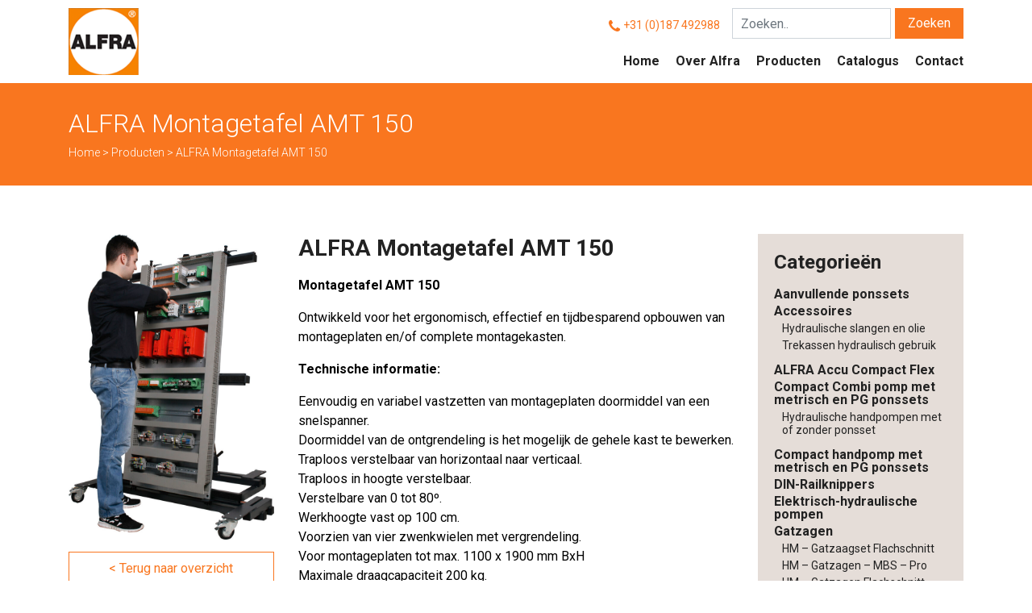

--- FILE ---
content_type: text/html; charset=UTF-8
request_url: https://alfra-nederland.nl/product/montagetafel-amt150-03100/
body_size: 14781
content:
<!DOCTYPE html>
<html lang="nl-NL">

<head>
	<meta charset="UTF-8">
<script type="text/javascript">
/* <![CDATA[ */
var gform;gform||(document.addEventListener("gform_main_scripts_loaded",function(){gform.scriptsLoaded=!0}),document.addEventListener("gform/theme/scripts_loaded",function(){gform.themeScriptsLoaded=!0}),window.addEventListener("DOMContentLoaded",function(){gform.domLoaded=!0}),gform={domLoaded:!1,scriptsLoaded:!1,themeScriptsLoaded:!1,isFormEditor:()=>"function"==typeof InitializeEditor,callIfLoaded:function(o){return!(!gform.domLoaded||!gform.scriptsLoaded||!gform.themeScriptsLoaded&&!gform.isFormEditor()||(gform.isFormEditor()&&console.warn("The use of gform.initializeOnLoaded() is deprecated in the form editor context and will be removed in Gravity Forms 3.1."),o(),0))},initializeOnLoaded:function(o){gform.callIfLoaded(o)||(document.addEventListener("gform_main_scripts_loaded",()=>{gform.scriptsLoaded=!0,gform.callIfLoaded(o)}),document.addEventListener("gform/theme/scripts_loaded",()=>{gform.themeScriptsLoaded=!0,gform.callIfLoaded(o)}),window.addEventListener("DOMContentLoaded",()=>{gform.domLoaded=!0,gform.callIfLoaded(o)}))},hooks:{action:{},filter:{}},addAction:function(o,r,e,t){gform.addHook("action",o,r,e,t)},addFilter:function(o,r,e,t){gform.addHook("filter",o,r,e,t)},doAction:function(o){gform.doHook("action",o,arguments)},applyFilters:function(o){return gform.doHook("filter",o,arguments)},removeAction:function(o,r){gform.removeHook("action",o,r)},removeFilter:function(o,r,e){gform.removeHook("filter",o,r,e)},addHook:function(o,r,e,t,n){null==gform.hooks[o][r]&&(gform.hooks[o][r]=[]);var d=gform.hooks[o][r];null==n&&(n=r+"_"+d.length),gform.hooks[o][r].push({tag:n,callable:e,priority:t=null==t?10:t})},doHook:function(r,o,e){var t;if(e=Array.prototype.slice.call(e,1),null!=gform.hooks[r][o]&&((o=gform.hooks[r][o]).sort(function(o,r){return o.priority-r.priority}),o.forEach(function(o){"function"!=typeof(t=o.callable)&&(t=window[t]),"action"==r?t.apply(null,e):e[0]=t.apply(null,e)})),"filter"==r)return e[0]},removeHook:function(o,r,t,n){var e;null!=gform.hooks[o][r]&&(e=(e=gform.hooks[o][r]).filter(function(o,r,e){return!!(null!=n&&n!=o.tag||null!=t&&t!=o.priority)}),gform.hooks[o][r]=e)}});
/* ]]> */
</script>

	<meta name="viewport" content="width=device-width, initial-scale=1, shrink-to-fit=no">
	<link rel="profile" href="http://gmpg.org/xfn/11">
	<meta name='robots' content='index, follow, max-image-preview:large, max-snippet:-1, max-video-preview:-1' />

	<!-- This site is optimized with the Yoast SEO plugin v26.8 - https://yoast.com/product/yoast-seo-wordpress/ -->
	<title>ALFRA Montagetafel AMT 150 - Alfra Nederland</title>
	<link rel="canonical" href="https://alfra-nederland.nl/product/montagetafel-amt150-03100/" />
	<meta property="og:locale" content="nl_NL" />
	<meta property="og:type" content="article" />
	<meta property="og:title" content="ALFRA Montagetafel AMT 150 - Alfra Nederland" />
	<meta property="og:description" content="Montagetafel AMT 150 Ontwikkeld voor het ergonomisch, effectief en tijdbesparend opbouwen van montageplaten en/of complete montagekasten.… Lees meer &gt;" />
	<meta property="og:url" content="https://alfra-nederland.nl/product/montagetafel-amt150-03100/" />
	<meta property="og:site_name" content="Alfra Nederland" />
	<meta property="article:modified_time" content="2023-01-10T10:01:30+00:00" />
	<meta property="og:image" content="http://alfra-nederland.nl/wp-content/uploads/2021/11/03_100_14-scaled.jpg" />
	<meta property="og:image:width" content="1724" />
	<meta property="og:image:height" content="2560" />
	<meta property="og:image:type" content="image/jpeg" />
	<meta name="twitter:card" content="summary_large_image" />
	<meta name="twitter:label1" content="Geschatte leestijd" />
	<meta name="twitter:data1" content="1 minuut" />
	<script type="application/ld+json" class="yoast-schema-graph">{"@context":"https://schema.org","@graph":[{"@type":"WebPage","@id":"https://alfra-nederland.nl/product/montagetafel-amt150-03100/","url":"https://alfra-nederland.nl/product/montagetafel-amt150-03100/","name":"ALFRA Montagetafel AMT 150 - Alfra Nederland","isPartOf":{"@id":"https://alfra-nederland.nl/#website"},"primaryImageOfPage":{"@id":"https://alfra-nederland.nl/product/montagetafel-amt150-03100/#primaryimage"},"image":{"@id":"https://alfra-nederland.nl/product/montagetafel-amt150-03100/#primaryimage"},"thumbnailUrl":"https://alfra-nederland.nl/wp-content/uploads/2021/11/03_100_14-scaled.jpg","datePublished":"2022-07-08T10:25:43+00:00","dateModified":"2023-01-10T10:01:30+00:00","breadcrumb":{"@id":"https://alfra-nederland.nl/product/montagetafel-amt150-03100/#breadcrumb"},"inLanguage":"nl-NL","potentialAction":[{"@type":"ReadAction","target":["https://alfra-nederland.nl/product/montagetafel-amt150-03100/"]}]},{"@type":"ImageObject","inLanguage":"nl-NL","@id":"https://alfra-nederland.nl/product/montagetafel-amt150-03100/#primaryimage","url":"https://alfra-nederland.nl/wp-content/uploads/2021/11/03_100_14-scaled.jpg","contentUrl":"https://alfra-nederland.nl/wp-content/uploads/2021/11/03_100_14-scaled.jpg","width":1724,"height":2560},{"@type":"BreadcrumbList","@id":"https://alfra-nederland.nl/product/montagetafel-amt150-03100/#breadcrumb","itemListElement":[{"@type":"ListItem","position":1,"name":"Home","item":"https://alfra-nederland.nl/"},{"@type":"ListItem","position":2,"name":"Producten","item":"https://alfra-nederland.nl/product/"},{"@type":"ListItem","position":3,"name":"ALFRA Montagetafel AMT 150"}]},{"@type":"WebSite","@id":"https://alfra-nederland.nl/#website","url":"https://alfra-nederland.nl/","name":"Alfra Nederland","description":"","publisher":{"@id":"https://alfra-nederland.nl/#organization"},"potentialAction":[{"@type":"SearchAction","target":{"@type":"EntryPoint","urlTemplate":"https://alfra-nederland.nl/?s={search_term_string}"},"query-input":{"@type":"PropertyValueSpecification","valueRequired":true,"valueName":"search_term_string"}}],"inLanguage":"nl-NL"},{"@type":"Organization","@id":"https://alfra-nederland.nl/#organization","name":"Alfra Nederland","url":"https://alfra-nederland.nl/","logo":{"@type":"ImageObject","inLanguage":"nl-NL","@id":"https://alfra-nederland.nl/#/schema/logo/image/","url":"http://alfra-nederland.nl/wp-content/uploads/2021/04/logo_alfra.png","contentUrl":"http://alfra-nederland.nl/wp-content/uploads/2021/04/logo_alfra.png","width":87,"height":83,"caption":"Alfra Nederland"},"image":{"@id":"https://alfra-nederland.nl/#/schema/logo/image/"}}]}</script>
	<!-- / Yoast SEO plugin. -->


<link rel="alternate" type="application/rss+xml" title="Alfra Nederland &raquo; feed" href="https://alfra-nederland.nl/feed/" />
<link rel="alternate" type="application/rss+xml" title="Alfra Nederland &raquo; reacties feed" href="https://alfra-nederland.nl/comments/feed/" />
<link rel="alternate" title="oEmbed (JSON)" type="application/json+oembed" href="https://alfra-nederland.nl/wp-json/oembed/1.0/embed?url=https%3A%2F%2Falfra-nederland.nl%2Fproduct%2Fmontagetafel-amt150-03100%2F" />
<link rel="alternate" title="oEmbed (XML)" type="text/xml+oembed" href="https://alfra-nederland.nl/wp-json/oembed/1.0/embed?url=https%3A%2F%2Falfra-nederland.nl%2Fproduct%2Fmontagetafel-amt150-03100%2F&#038;format=xml" />
<style id='wp-img-auto-sizes-contain-inline-css' type='text/css'>
img:is([sizes=auto i],[sizes^="auto," i]){contain-intrinsic-size:3000px 1500px}
/*# sourceURL=wp-img-auto-sizes-contain-inline-css */
</style>
<style id='wp-emoji-styles-inline-css' type='text/css'>

	img.wp-smiley, img.emoji {
		display: inline !important;
		border: none !important;
		box-shadow: none !important;
		height: 1em !important;
		width: 1em !important;
		margin: 0 0.07em !important;
		vertical-align: -0.1em !important;
		background: none !important;
		padding: 0 !important;
	}
/*# sourceURL=wp-emoji-styles-inline-css */
</style>
<style id='wp-block-library-inline-css' type='text/css'>
:root{--wp-block-synced-color:#7a00df;--wp-block-synced-color--rgb:122,0,223;--wp-bound-block-color:var(--wp-block-synced-color);--wp-editor-canvas-background:#ddd;--wp-admin-theme-color:#007cba;--wp-admin-theme-color--rgb:0,124,186;--wp-admin-theme-color-darker-10:#006ba1;--wp-admin-theme-color-darker-10--rgb:0,107,160.5;--wp-admin-theme-color-darker-20:#005a87;--wp-admin-theme-color-darker-20--rgb:0,90,135;--wp-admin-border-width-focus:2px}@media (min-resolution:192dpi){:root{--wp-admin-border-width-focus:1.5px}}.wp-element-button{cursor:pointer}:root .has-very-light-gray-background-color{background-color:#eee}:root .has-very-dark-gray-background-color{background-color:#313131}:root .has-very-light-gray-color{color:#eee}:root .has-very-dark-gray-color{color:#313131}:root .has-vivid-green-cyan-to-vivid-cyan-blue-gradient-background{background:linear-gradient(135deg,#00d084,#0693e3)}:root .has-purple-crush-gradient-background{background:linear-gradient(135deg,#34e2e4,#4721fb 50%,#ab1dfe)}:root .has-hazy-dawn-gradient-background{background:linear-gradient(135deg,#faaca8,#dad0ec)}:root .has-subdued-olive-gradient-background{background:linear-gradient(135deg,#fafae1,#67a671)}:root .has-atomic-cream-gradient-background{background:linear-gradient(135deg,#fdd79a,#004a59)}:root .has-nightshade-gradient-background{background:linear-gradient(135deg,#330968,#31cdcf)}:root .has-midnight-gradient-background{background:linear-gradient(135deg,#020381,#2874fc)}:root{--wp--preset--font-size--normal:16px;--wp--preset--font-size--huge:42px}.has-regular-font-size{font-size:1em}.has-larger-font-size{font-size:2.625em}.has-normal-font-size{font-size:var(--wp--preset--font-size--normal)}.has-huge-font-size{font-size:var(--wp--preset--font-size--huge)}.has-text-align-center{text-align:center}.has-text-align-left{text-align:left}.has-text-align-right{text-align:right}.has-fit-text{white-space:nowrap!important}#end-resizable-editor-section{display:none}.aligncenter{clear:both}.items-justified-left{justify-content:flex-start}.items-justified-center{justify-content:center}.items-justified-right{justify-content:flex-end}.items-justified-space-between{justify-content:space-between}.screen-reader-text{border:0;clip-path:inset(50%);height:1px;margin:-1px;overflow:hidden;padding:0;position:absolute;width:1px;word-wrap:normal!important}.screen-reader-text:focus{background-color:#ddd;clip-path:none;color:#444;display:block;font-size:1em;height:auto;left:5px;line-height:normal;padding:15px 23px 14px;text-decoration:none;top:5px;width:auto;z-index:100000}html :where(.has-border-color){border-style:solid}html :where([style*=border-top-color]){border-top-style:solid}html :where([style*=border-right-color]){border-right-style:solid}html :where([style*=border-bottom-color]){border-bottom-style:solid}html :where([style*=border-left-color]){border-left-style:solid}html :where([style*=border-width]){border-style:solid}html :where([style*=border-top-width]){border-top-style:solid}html :where([style*=border-right-width]){border-right-style:solid}html :where([style*=border-bottom-width]){border-bottom-style:solid}html :where([style*=border-left-width]){border-left-style:solid}html :where(img[class*=wp-image-]){height:auto;max-width:100%}:where(figure){margin:0 0 1em}html :where(.is-position-sticky){--wp-admin--admin-bar--position-offset:var(--wp-admin--admin-bar--height,0px)}@media screen and (max-width:600px){html :where(.is-position-sticky){--wp-admin--admin-bar--position-offset:0px}}

/*# sourceURL=wp-block-library-inline-css */
</style><style id='global-styles-inline-css' type='text/css'>
:root{--wp--preset--aspect-ratio--square: 1;--wp--preset--aspect-ratio--4-3: 4/3;--wp--preset--aspect-ratio--3-4: 3/4;--wp--preset--aspect-ratio--3-2: 3/2;--wp--preset--aspect-ratio--2-3: 2/3;--wp--preset--aspect-ratio--16-9: 16/9;--wp--preset--aspect-ratio--9-16: 9/16;--wp--preset--color--black: #000000;--wp--preset--color--cyan-bluish-gray: #abb8c3;--wp--preset--color--white: #ffffff;--wp--preset--color--pale-pink: #f78da7;--wp--preset--color--vivid-red: #cf2e2e;--wp--preset--color--luminous-vivid-orange: #ff6900;--wp--preset--color--luminous-vivid-amber: #fcb900;--wp--preset--color--light-green-cyan: #7bdcb5;--wp--preset--color--vivid-green-cyan: #00d084;--wp--preset--color--pale-cyan-blue: #8ed1fc;--wp--preset--color--vivid-cyan-blue: #0693e3;--wp--preset--color--vivid-purple: #9b51e0;--wp--preset--color--color-palet-1: #F9761F;--wp--preset--color--color-palet-2: #222222;--wp--preset--color--color-palet-3: #000000;--wp--preset--color--color-palet-4: #ffffff;--wp--preset--color--color-palet-5: #e5ddd8;--wp--preset--gradient--vivid-cyan-blue-to-vivid-purple: linear-gradient(135deg,rgb(6,147,227) 0%,rgb(155,81,224) 100%);--wp--preset--gradient--light-green-cyan-to-vivid-green-cyan: linear-gradient(135deg,rgb(122,220,180) 0%,rgb(0,208,130) 100%);--wp--preset--gradient--luminous-vivid-amber-to-luminous-vivid-orange: linear-gradient(135deg,rgb(252,185,0) 0%,rgb(255,105,0) 100%);--wp--preset--gradient--luminous-vivid-orange-to-vivid-red: linear-gradient(135deg,rgb(255,105,0) 0%,rgb(207,46,46) 100%);--wp--preset--gradient--very-light-gray-to-cyan-bluish-gray: linear-gradient(135deg,rgb(238,238,238) 0%,rgb(169,184,195) 100%);--wp--preset--gradient--cool-to-warm-spectrum: linear-gradient(135deg,rgb(74,234,220) 0%,rgb(151,120,209) 20%,rgb(207,42,186) 40%,rgb(238,44,130) 60%,rgb(251,105,98) 80%,rgb(254,248,76) 100%);--wp--preset--gradient--blush-light-purple: linear-gradient(135deg,rgb(255,206,236) 0%,rgb(152,150,240) 100%);--wp--preset--gradient--blush-bordeaux: linear-gradient(135deg,rgb(254,205,165) 0%,rgb(254,45,45) 50%,rgb(107,0,62) 100%);--wp--preset--gradient--luminous-dusk: linear-gradient(135deg,rgb(255,203,112) 0%,rgb(199,81,192) 50%,rgb(65,88,208) 100%);--wp--preset--gradient--pale-ocean: linear-gradient(135deg,rgb(255,245,203) 0%,rgb(182,227,212) 50%,rgb(51,167,181) 100%);--wp--preset--gradient--electric-grass: linear-gradient(135deg,rgb(202,248,128) 0%,rgb(113,206,126) 100%);--wp--preset--gradient--midnight: linear-gradient(135deg,rgb(2,3,129) 0%,rgb(40,116,252) 100%);--wp--preset--font-size--small: 13px;--wp--preset--font-size--medium: 20px;--wp--preset--font-size--large: 36px;--wp--preset--font-size--x-large: 42px;--wp--preset--spacing--20: 0.44rem;--wp--preset--spacing--30: 0.67rem;--wp--preset--spacing--40: 1rem;--wp--preset--spacing--50: 1.5rem;--wp--preset--spacing--60: 2.25rem;--wp--preset--spacing--70: 3.38rem;--wp--preset--spacing--80: 5.06rem;--wp--preset--shadow--natural: 6px 6px 9px rgba(0, 0, 0, 0.2);--wp--preset--shadow--deep: 12px 12px 50px rgba(0, 0, 0, 0.4);--wp--preset--shadow--sharp: 6px 6px 0px rgba(0, 0, 0, 0.2);--wp--preset--shadow--outlined: 6px 6px 0px -3px rgb(255, 255, 255), 6px 6px rgb(0, 0, 0);--wp--preset--shadow--crisp: 6px 6px 0px rgb(0, 0, 0);}:where(.is-layout-flex){gap: 0.5em;}:where(.is-layout-grid){gap: 0.5em;}body .is-layout-flex{display: flex;}.is-layout-flex{flex-wrap: wrap;align-items: center;}.is-layout-flex > :is(*, div){margin: 0;}body .is-layout-grid{display: grid;}.is-layout-grid > :is(*, div){margin: 0;}:where(.wp-block-columns.is-layout-flex){gap: 2em;}:where(.wp-block-columns.is-layout-grid){gap: 2em;}:where(.wp-block-post-template.is-layout-flex){gap: 1.25em;}:where(.wp-block-post-template.is-layout-grid){gap: 1.25em;}.has-black-color{color: var(--wp--preset--color--black) !important;}.has-cyan-bluish-gray-color{color: var(--wp--preset--color--cyan-bluish-gray) !important;}.has-white-color{color: var(--wp--preset--color--white) !important;}.has-pale-pink-color{color: var(--wp--preset--color--pale-pink) !important;}.has-vivid-red-color{color: var(--wp--preset--color--vivid-red) !important;}.has-luminous-vivid-orange-color{color: var(--wp--preset--color--luminous-vivid-orange) !important;}.has-luminous-vivid-amber-color{color: var(--wp--preset--color--luminous-vivid-amber) !important;}.has-light-green-cyan-color{color: var(--wp--preset--color--light-green-cyan) !important;}.has-vivid-green-cyan-color{color: var(--wp--preset--color--vivid-green-cyan) !important;}.has-pale-cyan-blue-color{color: var(--wp--preset--color--pale-cyan-blue) !important;}.has-vivid-cyan-blue-color{color: var(--wp--preset--color--vivid-cyan-blue) !important;}.has-vivid-purple-color{color: var(--wp--preset--color--vivid-purple) !important;}.has-black-background-color{background-color: var(--wp--preset--color--black) !important;}.has-cyan-bluish-gray-background-color{background-color: var(--wp--preset--color--cyan-bluish-gray) !important;}.has-white-background-color{background-color: var(--wp--preset--color--white) !important;}.has-pale-pink-background-color{background-color: var(--wp--preset--color--pale-pink) !important;}.has-vivid-red-background-color{background-color: var(--wp--preset--color--vivid-red) !important;}.has-luminous-vivid-orange-background-color{background-color: var(--wp--preset--color--luminous-vivid-orange) !important;}.has-luminous-vivid-amber-background-color{background-color: var(--wp--preset--color--luminous-vivid-amber) !important;}.has-light-green-cyan-background-color{background-color: var(--wp--preset--color--light-green-cyan) !important;}.has-vivid-green-cyan-background-color{background-color: var(--wp--preset--color--vivid-green-cyan) !important;}.has-pale-cyan-blue-background-color{background-color: var(--wp--preset--color--pale-cyan-blue) !important;}.has-vivid-cyan-blue-background-color{background-color: var(--wp--preset--color--vivid-cyan-blue) !important;}.has-vivid-purple-background-color{background-color: var(--wp--preset--color--vivid-purple) !important;}.has-black-border-color{border-color: var(--wp--preset--color--black) !important;}.has-cyan-bluish-gray-border-color{border-color: var(--wp--preset--color--cyan-bluish-gray) !important;}.has-white-border-color{border-color: var(--wp--preset--color--white) !important;}.has-pale-pink-border-color{border-color: var(--wp--preset--color--pale-pink) !important;}.has-vivid-red-border-color{border-color: var(--wp--preset--color--vivid-red) !important;}.has-luminous-vivid-orange-border-color{border-color: var(--wp--preset--color--luminous-vivid-orange) !important;}.has-luminous-vivid-amber-border-color{border-color: var(--wp--preset--color--luminous-vivid-amber) !important;}.has-light-green-cyan-border-color{border-color: var(--wp--preset--color--light-green-cyan) !important;}.has-vivid-green-cyan-border-color{border-color: var(--wp--preset--color--vivid-green-cyan) !important;}.has-pale-cyan-blue-border-color{border-color: var(--wp--preset--color--pale-cyan-blue) !important;}.has-vivid-cyan-blue-border-color{border-color: var(--wp--preset--color--vivid-cyan-blue) !important;}.has-vivid-purple-border-color{border-color: var(--wp--preset--color--vivid-purple) !important;}.has-vivid-cyan-blue-to-vivid-purple-gradient-background{background: var(--wp--preset--gradient--vivid-cyan-blue-to-vivid-purple) !important;}.has-light-green-cyan-to-vivid-green-cyan-gradient-background{background: var(--wp--preset--gradient--light-green-cyan-to-vivid-green-cyan) !important;}.has-luminous-vivid-amber-to-luminous-vivid-orange-gradient-background{background: var(--wp--preset--gradient--luminous-vivid-amber-to-luminous-vivid-orange) !important;}.has-luminous-vivid-orange-to-vivid-red-gradient-background{background: var(--wp--preset--gradient--luminous-vivid-orange-to-vivid-red) !important;}.has-very-light-gray-to-cyan-bluish-gray-gradient-background{background: var(--wp--preset--gradient--very-light-gray-to-cyan-bluish-gray) !important;}.has-cool-to-warm-spectrum-gradient-background{background: var(--wp--preset--gradient--cool-to-warm-spectrum) !important;}.has-blush-light-purple-gradient-background{background: var(--wp--preset--gradient--blush-light-purple) !important;}.has-blush-bordeaux-gradient-background{background: var(--wp--preset--gradient--blush-bordeaux) !important;}.has-luminous-dusk-gradient-background{background: var(--wp--preset--gradient--luminous-dusk) !important;}.has-pale-ocean-gradient-background{background: var(--wp--preset--gradient--pale-ocean) !important;}.has-electric-grass-gradient-background{background: var(--wp--preset--gradient--electric-grass) !important;}.has-midnight-gradient-background{background: var(--wp--preset--gradient--midnight) !important;}.has-small-font-size{font-size: var(--wp--preset--font-size--small) !important;}.has-medium-font-size{font-size: var(--wp--preset--font-size--medium) !important;}.has-large-font-size{font-size: var(--wp--preset--font-size--large) !important;}.has-x-large-font-size{font-size: var(--wp--preset--font-size--x-large) !important;}
/*# sourceURL=global-styles-inline-css */
</style>

<style id='classic-theme-styles-inline-css' type='text/css'>
/*! This file is auto-generated */
.wp-block-button__link{color:#fff;background-color:#32373c;border-radius:9999px;box-shadow:none;text-decoration:none;padding:calc(.667em + 2px) calc(1.333em + 2px);font-size:1.125em}.wp-block-file__button{background:#32373c;color:#fff;text-decoration:none}
/*# sourceURL=/wp-includes/css/classic-themes.min.css */
</style>
<link rel='stylesheet' id='tablepress-default-css' href='https://alfra-nederland.nl/wp-content/plugins/tablepress/css/build/default.css?ver=3.2.6' type='text/css' media='all' />
<link rel='stylesheet' id='tablepress-responsive-tables-css' href='https://alfra-nederland.nl/wp-content/plugins/tablepress-responsive-tables/css/tablepress-responsive.min.css?ver=1.8' type='text/css' media='all' />
<link rel='stylesheet' id='understrap-styles-css' href='https://alfra-nederland.nl/wp-content/themes/alfra/css/theme.min.css?ver=.1677670087' type='text/css' media='all' />
<script type="text/javascript" src="https://alfra-nederland.nl/wp-includes/js/jquery/jquery.min.js?ver=3.7.1" id="jquery-core-js"></script>
<script type="text/javascript" src="https://alfra-nederland.nl/wp-includes/js/jquery/jquery-migrate.min.js?ver=3.4.1" id="jquery-migrate-js"></script>
<link rel="https://api.w.org/" href="https://alfra-nederland.nl/wp-json/" /><link rel="EditURI" type="application/rsd+xml" title="RSD" href="https://alfra-nederland.nl/xmlrpc.php?rsd" />
<meta name="generator" content="WordPress 6.9" />
<link rel='shortlink' href='https://alfra-nederland.nl/?p=1302' />
<meta name="mobile-web-app-capable" content="yes">
<meta name="apple-mobile-web-app-capable" content="yes">
<meta name="apple-mobile-web-app-title" content="Alfra Nederland - ">
<link rel="icon" href="https://alfra-nederland.nl/wp-content/uploads/2021/04/cropped-logo_alfra-32x32.png" sizes="32x32" />
<link rel="icon" href="https://alfra-nederland.nl/wp-content/uploads/2021/04/cropped-logo_alfra-192x192.png" sizes="192x192" />
<link rel="apple-touch-icon" href="https://alfra-nederland.nl/wp-content/uploads/2021/04/cropped-logo_alfra-180x180.png" />
<meta name="msapplication-TileImage" content="https://alfra-nederland.nl/wp-content/uploads/2021/04/cropped-logo_alfra-270x270.png" />
<link rel='stylesheet' id='gform_basic-css' href='https://alfra-nederland.nl/wp-content/plugins/gravityforms/assets/css/dist/basic.min.css?ver=2.9.26' type='text/css' media='all' />
<link rel='stylesheet' id='gform_theme_components-css' href='https://alfra-nederland.nl/wp-content/plugins/gravityforms/assets/css/dist/theme-components.min.css?ver=2.9.26' type='text/css' media='all' />
<link rel='stylesheet' id='gform_theme-css' href='https://alfra-nederland.nl/wp-content/plugins/gravityforms/assets/css/dist/theme.min.css?ver=2.9.26' type='text/css' media='all' />
</head>

<body class="wp-singular product-template-default single single-product postid-1302 wp-embed-responsive wp-theme-alfra" itemscope itemtype="http://schema.org/WebSite">
		<div class="site" id="page">

		<div id="wrapper-navbar">
			<div class="container">
				<nav id="main-nav" class="navbar navbar-expand-lg navbar-light">

					<a href="https://alfra-nederland.nl/" class="navbar-brand logo" rel="home">
						<img src="https://alfra-nederland.nl/wp-content/themes/alfra/images/logo.png" class="img-fluid" alt="Alfra Nederland">
					</a>

					<div class="header-right">
						<div class="top-bar d-none d-lg-block">
															<div class="top-bar-content">
									<div id="search-3" class="top-bar-widget widget_search"><form role="search" method="get" class="search-form form-inline " action="https://alfra-nederland.nl/">
  <input type="search" id="s" class="form-control search-field" value="" name="s" placeholder="Zoeken.." />
  <input type="submit" class="btn search-submit" value="Zoeken" />
</form></div><div id="custom_html-3" class="widget_text top-bar-widget widget_custom_html"><div class="textwidget custom-html-widget"><a href="tel:+31187492988"><i class="fa fa-phone"></i>+31 (0)187 492988</a></div></div>								</div>
													</div>
						<div class="navbar-wrapper">
							<button class="navbar-toggler" type="button" data-toggle="collapse" data-target="#mobileNav" aria-controls="navbarNavDropdown" aria-expanded="false" aria-label="Toggle navigation">
								<i class="fa fa-bars" aria-hidden="true"></i>
							</button>

							<!-- The WordPress Menu goes here -->
							<div class="collapse navbar-collapse"><ul id="main-menu" class="navbar-nav ml-auto d-none d-md-block"><li itemscope="itemscope" itemtype="https://www.schema.org/SiteNavigationElement" id="menu-item-42" class="menu-item menu-item-type-post_type menu-item-object-page menu-item-home menu-item-42 nav-item"><a title="Home" href="https://alfra-nederland.nl/" class="nav-link">Home</a></li>
<li itemscope="itemscope" itemtype="https://www.schema.org/SiteNavigationElement" id="menu-item-49" class="menu-item menu-item-type-post_type menu-item-object-page menu-item-49 nav-item"><a title="Over Alfra" href="https://alfra-nederland.nl/over-alfra/" class="nav-link">Over Alfra</a></li>
<li itemscope="itemscope" itemtype="https://www.schema.org/SiteNavigationElement" id="menu-item-84" class="menu-item menu-item-type-post_type_archive menu-item-object-product menu-item-84 nav-item"><a title="Producten" href="https://alfra-nederland.nl/product/" class="nav-link">Producten</a></li>
<li itemscope="itemscope" itemtype="https://www.schema.org/SiteNavigationElement" id="menu-item-185" class="menu-item menu-item-type-post_type menu-item-object-page menu-item-185 nav-item"><a title="Catalogus" href="https://alfra-nederland.nl/catalogus/" class="nav-link">Catalogus</a></li>
<li itemscope="itemscope" itemtype="https://www.schema.org/SiteNavigationElement" id="menu-item-173" class="menu-item menu-item-type-post_type menu-item-object-page menu-item-173 nav-item"><a title="Contact" href="https://alfra-nederland.nl/contact/" class="nav-link">Contact</a></li>
</ul></div>						</div>


					</div>
					<div id="mobileNav" class="mobile-nav-wrapper collapse navbar-collapse">
						<div class="menu-hoofdmenu-container"><ul id="mobile-menu" class="navbar-nav ml-auto d-block d-lg-none"><li itemscope="itemscope" itemtype="https://www.schema.org/SiteNavigationElement" class="menu-item menu-item-type-post_type menu-item-object-page menu-item-home menu-item-42 nav-item"><a title="Home" href="https://alfra-nederland.nl/" class="nav-link">Home</a></li>
<li itemscope="itemscope" itemtype="https://www.schema.org/SiteNavigationElement" class="menu-item menu-item-type-post_type menu-item-object-page menu-item-49 nav-item"><a title="Over Alfra" href="https://alfra-nederland.nl/over-alfra/" class="nav-link">Over Alfra</a></li>
<li itemscope="itemscope" itemtype="https://www.schema.org/SiteNavigationElement" class="menu-item menu-item-type-post_type_archive menu-item-object-product menu-item-84 nav-item"><a title="Producten" href="https://alfra-nederland.nl/product/" class="nav-link">Producten</a></li>
<li itemscope="itemscope" itemtype="https://www.schema.org/SiteNavigationElement" class="menu-item menu-item-type-post_type menu-item-object-page menu-item-185 nav-item"><a title="Catalogus" href="https://alfra-nederland.nl/catalogus/" class="nav-link">Catalogus</a></li>
<li itemscope="itemscope" itemtype="https://www.schema.org/SiteNavigationElement" class="menu-item menu-item-type-post_type menu-item-object-page menu-item-173 nav-item"><a title="Contact" href="https://alfra-nederland.nl/contact/" class="nav-link">Contact</a></li>
</ul></div>													<div class="mobile-widgets d-block d-lg-none">
								<div id="search-3" class="top-bar-widget widget_search"><form role="search" method="get" class="search-form form-inline " action="https://alfra-nederland.nl/">
  <input type="search" id="s" class="form-control search-field" value="" name="s" placeholder="Zoeken.." />
  <input type="submit" class="btn search-submit" value="Zoeken" />
</form></div><div id="custom_html-3" class="widget_text top-bar-widget widget_custom_html"><div class="textwidget custom-html-widget"><a href="tel:+31187492988"><i class="fa fa-phone"></i>+31 (0)187 492988</a></div></div>							</div>
											</div>
				</nav>
			</div>
			<div class="arrow-down"></div>
		</div>
<div class="single-wrapper wrapper" id="page-wrapper">
	<div id="content">

		
<header class="entry-header">
  <div class="container">
    <div class="header-content">
      <h1 class="entry-title">ALFRA Montagetafel AMT 150</h1>
              <div class="breadcrumbs">
          <p id="breadcrumbs"><span><span><a href="https://alfra-nederland.nl/">Home</a></span> &gt; <span><a href="https://alfra-nederland.nl/product/">Producten</a></span> &gt; <span class="breadcrumb_last" aria-current="page">ALFRA Montagetafel AMT 150</span></span></p>        </div>
          </div>
  </div>
</header>
		<main class="site-main" id="main">

			
				<div class="container">
					<div class="row">
						<div class="col-xl-9 col-lg-8">

							<div class="product-detail">
								<div class="row">
									<div class="col-lg-4 order-2 order-lg-1">
										<div class="image">
											<img width="640" height="951" src="https://alfra-nederland.nl/wp-content/uploads/2021/11/03_100_14-689x1024.jpg" class="attachment-large size-large wp-post-image" alt="" decoding="async" fetchpriority="high" srcset="https://alfra-nederland.nl/wp-content/uploads/2021/11/03_100_14-689x1024.jpg 689w, https://alfra-nederland.nl/wp-content/uploads/2021/11/03_100_14-202x300.jpg 202w, https://alfra-nederland.nl/wp-content/uploads/2021/11/03_100_14-768x1141.jpg 768w, https://alfra-nederland.nl/wp-content/uploads/2021/11/03_100_14-1034x1536.jpg 1034w, https://alfra-nederland.nl/wp-content/uploads/2021/11/03_100_14-1379x2048.jpg 1379w, https://alfra-nederland.nl/wp-content/uploads/2021/11/03_100_14-scaled.jpg 1724w" sizes="(max-width: 640px) 100vw, 640px" />										</div>
										<div class="back-to-overview">
											<a href="https://alfra-nederland.nl/product/" class="btn btn-outline">< Terug naar overzicht</a>
										</div>
									</div>
									<div class="col-lg-8  order-1 order-lg-2">
										<h3 class="product-title">ALFRA Montagetafel AMT 150</h3>

										<div class="content">
											<p><strong>Montagetafel AMT 150</strong></p>
<p>Ontwikkeld voor het ergonomisch, effectief en tijdbesparend opbouwen van montageplaten en/of complete montagekasten.</p>
<p><strong>Technische informatie:</strong></p>
<p>Eenvoudig en variabel vastzetten van montageplaten doormiddel van een snelspanner.<br />
Doormiddel van de ontgrendeling is het mogelijk de gehele kast te bewerken.<br />
Traploos verstelbaar van horizontaal naar verticaal.<br />
Traploos in hoogte verstelbaar.<br />
Verstelbare van 0 tot 80º.<br />
Werkhoogte vast op 100 cm.<br />
Voorzien van vier zwenkwielen met vergrendeling.<br />
Voor montageplaten tot max. 1100 x 1900 mm BxH<br />
Maximale draagcapaciteit 200 kg.<br />
Benodigde ruimte 1.400 x 1.200 mm<br />
Gewicht 83 kg.</p>
<p><strong>Leveringsomvang : montagetafel  AMT 150</strong><br />
<strong>                                   2 x spanbeugel</strong><br />
<strong>                                   2 x spanbeugel snelsluiting</strong><br />
<strong>                                   adapter voor accu boormachine</strong></p>
<p><strong> </strong></p>
<p>&nbsp;</p>
<p><strong> </strong></p>
<p><strong> </strong></p>
										</div>
										<table class="details table">
																							<tr class="detail">
													<th class="title">Artikelnummer</th>
													<td class="value">03100</td>
												</tr>
																																											</table>
																					<div class="docs">
												<h5>Documenten</h5>
												<ul class="doc-list">
																																									<li><a href="https://alfra-nederland.nl/wp-content/uploads/2022/07/Pagina-53-en-54-Montagetafel-AMT-150.pdf" target="_blank">Pagina 53 en 54 Montagetafel AMT 150</a></li>
																									</ul>
											</div>
										
									</div>
								</div>
							</div>
							<div class="product-form">
																
                <div class='gf_browser_gecko gform_wrapper gravity-theme gform-theme--no-framework' data-form-theme='gravity-theme' data-form-index='0' id='gform_wrapper_3' ><div id='gf_3' class='gform_anchor' tabindex='-1'></div>
                        <div class='gform_heading'>
                            <h2 class="gform_title">Offerte aanvragen</h2>
                            <p class='gform_description'>Interesse in dit product? Vul het formulier in en we nemen z.s.m. contact met u op.</p>
							<p class='gform_required_legend'>&quot;<span class="gfield_required gfield_required_asterisk">*</span>&quot; geeft vereiste velden aan</p>
                        </div><form method='post' enctype='multipart/form-data' target='gform_ajax_frame_3' id='gform_3'  action='/product/montagetafel-amt150-03100/#gf_3' data-formid='3' novalidate>
                        <div class='gform-body gform_body'><div id='gform_fields_3' class='gform_fields top_label form_sublabel_below description_below validation_below'><div id="field_3_8" class="gfield gfield--type-honeypot gform_validation_container field_sublabel_below gfield--has-description field_description_below field_validation_below gfield_visibility_visible"  ><label class='gfield_label gform-field-label' for='input_3_8'>LinkedIn</label><div class='ginput_container'><input name='input_8' id='input_3_8' type='text' value='' autocomplete='new-password'/></div><div class='gfield_description' id='gfield_description_3_8'>Dit veld is bedoeld voor validatiedoeleinden en moet niet worden gewijzigd.</div></div><div id="field_3_6" class="gfield gfield--type-text gfield--width-full field_sublabel_below gfield--no-description field_description_below field_validation_below gfield_visibility_hidden"  ><div class="admin-hidden-markup"><i class="gform-icon gform-icon--hidden" aria-hidden="true" title="Dit veld is verborgen bij het bekijken van het formulier"></i><span>Dit veld is verborgen bij het bekijken van het formulier</span></div><label class='gfield_label gform-field-label' for='input_3_6'>Product</label><div class='ginput_container ginput_container_text'><input name='input_6' id='input_3_6' type='text' value='ALFRA Montagetafel AMT 150' class='large'      aria-invalid="false"   /></div></div><div id="field_3_7" class="gfield gfield--type-text gfield--width-full field_sublabel_below gfield--no-description field_description_below field_validation_below gfield_visibility_hidden"  ><div class="admin-hidden-markup"><i class="gform-icon gform-icon--hidden" aria-hidden="true" title="Dit veld is verborgen bij het bekijken van het formulier"></i><span>Dit veld is verborgen bij het bekijken van het formulier</span></div><label class='gfield_label gform-field-label' for='input_3_7'>Product url</label><div class='ginput_container ginput_container_text'><input name='input_7' id='input_3_7' type='text' value='https://alfra-nederland.nl/product/montagetafel-amt150-03100/' class='large'      aria-invalid="false"   /></div></div><div id="field_3_1" class="gfield gfield--type-text gfield_contains_required field_sublabel_below gfield--no-description field_description_below field_validation_below gfield_visibility_visible"  ><label class='gfield_label gform-field-label' for='input_3_1'>Naam<span class="gfield_required"><span class="gfield_required gfield_required_asterisk">*</span></span></label><div class='ginput_container ginput_container_text'><input name='input_1' id='input_3_1' type='text' value='' class='large'     aria-required="true" aria-invalid="false"   /></div></div><div id="field_3_2" class="gfield gfield--type-email gfield--width-full gfield_contains_required field_sublabel_below gfield--no-description field_description_below field_validation_below gfield_visibility_visible"  ><label class='gfield_label gform-field-label' for='input_3_2'>Email<span class="gfield_required"><span class="gfield_required gfield_required_asterisk">*</span></span></label><div class='ginput_container ginput_container_email'>
                            <input name='input_2' id='input_3_2' type='email' value='' class='large'    aria-required="true" aria-invalid="false"  />
                        </div></div><div id="field_3_3" class="gfield gfield--type-text gfield--width-full field_sublabel_below gfield--no-description field_description_below field_validation_below gfield_visibility_visible"  ><label class='gfield_label gform-field-label' for='input_3_3'>Telefoonnummer</label><div class='ginput_container ginput_container_text'><input name='input_3' id='input_3_3' type='text' value='' class='large'      aria-invalid="false"   /></div></div><div id="field_3_5" class="gfield gfield--type-textarea gfield--width-full field_sublabel_below gfield--no-description field_description_below field_validation_below gfield_visibility_visible"  ><label class='gfield_label gform-field-label' for='input_3_5'>Opmerking of vraag</label><div class='ginput_container ginput_container_textarea'><textarea name='input_5' id='input_3_5' class='textarea large'      aria-invalid="false"   rows='10' cols='50'></textarea></div></div></div></div>
        <div class='gform-footer gform_footer top_label'> <input type='submit' id='gform_submit_button_3' class='gform_button button' onclick='gform.submission.handleButtonClick(this);' data-submission-type='submit' value='Verzend'  /> <input type='hidden' name='gform_ajax' value='form_id=3&amp;title=1&amp;description=1&amp;tabindex=0&amp;theme=gravity-theme&amp;hash=a3b46537fcd8dfcbc5b7373630f7c25c' />
            <input type='hidden' class='gform_hidden' name='gform_submission_method' data-js='gform_submission_method_3' value='iframe' />
            <input type='hidden' class='gform_hidden' name='gform_theme' data-js='gform_theme_3' id='gform_theme_3' value='gravity-theme' />
            <input type='hidden' class='gform_hidden' name='gform_style_settings' data-js='gform_style_settings_3' id='gform_style_settings_3' value='' />
            <input type='hidden' class='gform_hidden' name='is_submit_3' value='1' />
            <input type='hidden' class='gform_hidden' name='gform_submit' value='3' />
            
            <input type='hidden' class='gform_hidden' name='gform_currency' data-currency='EUR' value='Q1w/yzxTa24EggNa8PD/laWq0afC7ZI46KYXppVP1W+c5ez8qtu97ptaJOseg3scLj6cXYzfP3aQJW2btU+Z38BY2naXfXjUgiTMmc/LCCeLw8U=' />
            <input type='hidden' class='gform_hidden' name='gform_unique_id' value='' />
            <input type='hidden' class='gform_hidden' name='state_3' value='WyJbXSIsIjEzY2NkNjlhNDdmZWNlM2I3ZTZjMTQxZDY1MzY1ZTUyIl0=' />
            <input type='hidden' autocomplete='off' class='gform_hidden' name='gform_target_page_number_3' id='gform_target_page_number_3' value='0' />
            <input type='hidden' autocomplete='off' class='gform_hidden' name='gform_source_page_number_3' id='gform_source_page_number_3' value='1' />
            <input type='hidden' name='gform_field_values' value='populate-product=ALFRA+Montagetafel+AMT+150&amp;populate-product-url=https%3A%2F%2Falfra-nederland.nl%2Fproduct%2Fmontagetafel-amt150-03100%2F' />
            
        </div>
                        </form>
                        </div>
		                <iframe style='display:none;width:0px;height:0px;' src='about:blank' name='gform_ajax_frame_3' id='gform_ajax_frame_3' title='Dit iframe bevat de vereiste logica om Ajax aangedreven Gravity Forms te verwerken.'></iframe>
		                <script type="text/javascript">
/* <![CDATA[ */
 gform.initializeOnLoaded( function() {gformInitSpinner( 3, 'https://alfra-nederland.nl/wp-content/plugins/gravityforms/images/spinner.svg', true );jQuery('#gform_ajax_frame_3').on('load',function(){var contents = jQuery(this).contents().find('*').html();var is_postback = contents.indexOf('GF_AJAX_POSTBACK') >= 0;if(!is_postback){return;}var form_content = jQuery(this).contents().find('#gform_wrapper_3');var is_confirmation = jQuery(this).contents().find('#gform_confirmation_wrapper_3').length > 0;var is_redirect = contents.indexOf('gformRedirect(){') >= 0;var is_form = form_content.length > 0 && ! is_redirect && ! is_confirmation;var mt = parseInt(jQuery('html').css('margin-top'), 10) + parseInt(jQuery('body').css('margin-top'), 10) + 100;if(is_form){jQuery('#gform_wrapper_3').html(form_content.html());if(form_content.hasClass('gform_validation_error')){jQuery('#gform_wrapper_3').addClass('gform_validation_error');} else {jQuery('#gform_wrapper_3').removeClass('gform_validation_error');}setTimeout( function() { /* delay the scroll by 50 milliseconds to fix a bug in chrome */ jQuery(document).scrollTop(jQuery('#gform_wrapper_3').offset().top - mt); }, 50 );if(window['gformInitDatepicker']) {gformInitDatepicker();}if(window['gformInitPriceFields']) {gformInitPriceFields();}var current_page = jQuery('#gform_source_page_number_3').val();gformInitSpinner( 3, 'https://alfra-nederland.nl/wp-content/plugins/gravityforms/images/spinner.svg', true );jQuery(document).trigger('gform_page_loaded', [3, current_page]);window['gf_submitting_3'] = false;}else if(!is_redirect){var confirmation_content = jQuery(this).contents().find('.GF_AJAX_POSTBACK').html();if(!confirmation_content){confirmation_content = contents;}jQuery('#gform_wrapper_3').replaceWith(confirmation_content);jQuery(document).scrollTop(jQuery('#gf_3').offset().top - mt);jQuery(document).trigger('gform_confirmation_loaded', [3]);window['gf_submitting_3'] = false;wp.a11y.speak(jQuery('#gform_confirmation_message_3').text());}else{jQuery('#gform_3').append(contents);if(window['gformRedirect']) {gformRedirect();}}jQuery(document).trigger("gform_pre_post_render", [{ formId: "3", currentPage: "current_page", abort: function() { this.preventDefault(); } }]);        if (event && event.defaultPrevented) {                return;        }        const gformWrapperDiv = document.getElementById( "gform_wrapper_3" );        if ( gformWrapperDiv ) {            const visibilitySpan = document.createElement( "span" );            visibilitySpan.id = "gform_visibility_test_3";            gformWrapperDiv.insertAdjacentElement( "afterend", visibilitySpan );        }        const visibilityTestDiv = document.getElementById( "gform_visibility_test_3" );        let postRenderFired = false;        function triggerPostRender() {            if ( postRenderFired ) {                return;            }            postRenderFired = true;            gform.core.triggerPostRenderEvents( 3, current_page );            if ( visibilityTestDiv ) {                visibilityTestDiv.parentNode.removeChild( visibilityTestDiv );            }        }        function debounce( func, wait, immediate ) {            var timeout;            return function() {                var context = this, args = arguments;                var later = function() {                    timeout = null;                    if ( !immediate ) func.apply( context, args );                };                var callNow = immediate && !timeout;                clearTimeout( timeout );                timeout = setTimeout( later, wait );                if ( callNow ) func.apply( context, args );            };        }        const debouncedTriggerPostRender = debounce( function() {            triggerPostRender();        }, 200 );        if ( visibilityTestDiv && visibilityTestDiv.offsetParent === null ) {            const observer = new MutationObserver( ( mutations ) => {                mutations.forEach( ( mutation ) => {                    if ( mutation.type === 'attributes' && visibilityTestDiv.offsetParent !== null ) {                        debouncedTriggerPostRender();                        observer.disconnect();                    }                });            });            observer.observe( document.body, {                attributes: true,                childList: false,                subtree: true,                attributeFilter: [ 'style', 'class' ],            });        } else {            triggerPostRender();        }    } );} ); 
/* ]]> */
</script>
							</div>
						</div>
						<div class="col-xl-3 col-lg-4">
							<div class="category-list-sidebar">
  <h4>Categorieën</h4>
  
  <ul class="category-list">
    	<li class="cat-item cat-item-34"><a href="https://alfra-nederland.nl/productcategorie/aanvullende-ponssets/">Aanvullende ponssets</a>
</li>
	<li class="cat-item cat-item-46"><a href="https://alfra-nederland.nl/productcategorie/accessoires/">Accessoires</a>
<ul class='children'>
	<li class="cat-item cat-item-48"><a href="https://alfra-nederland.nl/productcategorie/hydraulische-slangen-en-olie/">Hydraulische slangen en olie</a>
</li>
	<li class="cat-item cat-item-47"><a href="https://alfra-nederland.nl/productcategorie/trekassen-hydraulisch-gebruik/">Trekassen hydraulisch gebruik</a>
</li>
</ul>
</li>
	<li class="cat-item cat-item-111"><a href="https://alfra-nederland.nl/productcategorie/alfra-accu-compact-flex/">ALFRA Accu Compact Flex</a>
</li>
	<li class="cat-item cat-item-105"><a href="https://alfra-nederland.nl/productcategorie/compact-combi-pomp-met-metrisch-ponsset/">Compact Combi pomp met metrisch en PG ponssets</a>
<ul class='children'>
	<li class="cat-item cat-item-104"><a href="https://alfra-nederland.nl/productcategorie/hydraulische-handpompen/">Hydraulische handpompen met of zonder ponsset</a>
</li>
</ul>
</li>
	<li class="cat-item cat-item-36"><a href="https://alfra-nederland.nl/productcategorie/compact-handpomp-met-metrische-en-pg-ponssets/">Compact handpomp met metrisch en PG ponssets</a>
</li>
	<li class="cat-item cat-item-50"><a href="https://alfra-nederland.nl/productcategorie/din-railknippers/">DIN-Railknippers</a>
</li>
	<li class="cat-item cat-item-94"><a href="https://alfra-nederland.nl/productcategorie/elektrisch-hydraulische-pompen/">Elektrisch-hydraulische pompen</a>
</li>
	<li class="cat-item cat-item-85"><a href="https://alfra-nederland.nl/productcategorie/gatzagen/">Gatzagen</a>
<ul class='children'>
	<li class="cat-item cat-item-89"><a href="https://alfra-nederland.nl/productcategorie/hm-gatzaagset-flachschnitt/">HM &#8211; Gatzaagset Flachschnitt</a>
</li>
	<li class="cat-item cat-item-92"><a href="https://alfra-nederland.nl/productcategorie/hm-gatzagen-mbs-pro/">HM &#8211; Gatzagen &#8211; MBS &#8211; Pro</a>
</li>
	<li class="cat-item cat-item-88"><a href="https://alfra-nederland.nl/productcategorie/hm-gatzagen-flachschnitt/">HM &#8211; Gatzagen Flachschnitt</a>
</li>
	<li class="cat-item cat-item-90"><a href="https://alfra-nederland.nl/productcategorie/hm-gatzagen-lange-uitvoering/">HM &#8211; Gatzagen Lange uitvoering</a>
</li>
	<li class="cat-item cat-item-93"><a href="https://alfra-nederland.nl/productcategorie/hm-gatzagen-mbs-light/">HM &#8211; Gatzagen MBS &#8211; Light</a>
</li>
	<li class="cat-item cat-item-87"><a href="https://alfra-nederland.nl/productcategorie/hss-bi-metaal-gatzaagsets/">HSS &#8211; Bi &#8211; Metaal &#8211; Gatzaagsets</a>
</li>
	<li class="cat-item cat-item-86"><a href="https://alfra-nederland.nl/productcategorie/hss-bi-metaal-gatzagen/">HSS &#8211; Bi &#8211; Metaal &#8211; Gatzagen</a>
</li>
	<li class="cat-item cat-item-91"><a href="https://alfra-nederland.nl/productcategorie/koelen-en-smeren/">Koelen en smeren</a>
</li>
</ul>
</li>
	<li class="cat-item cat-item-112"><a href="https://alfra-nederland.nl/productcategorie/hydraulische-trekcilinder/">Hydraulische trekcilinder</a>
</li>
	<li class="cat-item cat-item-41"><a href="https://alfra-nederland.nl/productcategorie/voetpomp-aep-1/">Hydraulische voetpomp &#8211; AEP-1</a>
</li>
	<li class="cat-item cat-item-110"><a href="https://alfra-nederland.nl/productcategorie/kabelgootknipper/">Kabelgootknipper</a>
</li>
	<li class="cat-item cat-item-57"><a href="https://alfra-nederland.nl/productcategorie/koperbuig-en-ponsmachines/">Koperbuig- en ponsmachines</a>
<ul class='children'>
	<li class="cat-item cat-item-58"><a href="https://alfra-nederland.nl/productcategorie/koperbuig-en-ponsmachine-03200/">Koperbuig- en ponsmachine &#8211; 03200</a>
	<ul class='children'>
	<li class="cat-item cat-item-59"><a href="https://alfra-nederland.nl/productcategorie/leveringsomvang-koperbuig-en-ponsmachine/">Leveringsomvang koperbuig- en ponsmachine</a>
</li>
	</ul>
</li>
	<li class="cat-item cat-item-67"><a href="https://alfra-nederland.nl/productcategorie/koperbuig-en-ponsmachine-bs-160-combi/">Koperbuig- en ponsmachine &#8211; BS 160 combi</a>
</li>
	<li class="cat-item cat-item-63"><a href="https://alfra-nederland.nl/productcategorie/koperknipmachine/">Koperknipmachine</a>
</li>
</ul>
</li>
	<li class="cat-item cat-item-103 active current-cat"><a aria-current="page" href="https://alfra-nederland.nl/productcategorie/montagetafels/">Montagetafels</a>
</li>
	<li class="cat-item cat-item-45"><a href="https://alfra-nederland.nl/productcategorie/pneumatische-pomp-lhp-700/">Pneumatische pomp &#8211; LHP-700</a>
</li>
	<li class="cat-item cat-item-75"><a href="https://alfra-nederland.nl/productcategorie/ponsbeugels/">Ponsbeugels</a>
<ul class='children'>
	<li class="cat-item cat-item-76"><a href="https://alfra-nederland.nl/productcategorie/alfra-press-ap-250/">Alfra press AP 250</a>
</li>
	<li class="cat-item cat-item-77"><a href="https://alfra-nederland.nl/productcategorie/alfra-press-ap-400/">Alfra press AP 400</a>
</li>
	<li class="cat-item cat-item-79"><a href="https://alfra-nederland.nl/productcategorie/alfra-press-ap-600-2/">Alfra press AP 600-2</a>
</li>
	<li class="cat-item cat-item-81"><a href="https://alfra-nederland.nl/productcategorie/overzicht-stempels-matrijzen/">Overzicht stempels &amp; matrijzen</a>
</li>
</ul>
</li>
	<li class="cat-item cat-item-8"><a href="https://alfra-nederland.nl/productcategorie/ponsen/">Ponsen</a>
<ul class='children'>
	<li class="cat-item cat-item-30"><a href="https://alfra-nederland.nl/productcategorie/ponsen-maatwerk/">Ponsen maatwerk</a>
</li>
	<li class="cat-item cat-item-27"><a href="https://alfra-nederland.nl/productcategorie/ponsen-rechthoekig/">Ponsen rechthoekig</a>
</li>
	<li class="cat-item cat-item-23"><a href="https://alfra-nederland.nl/productcategorie/ponsen-sanitair/">Ponsen sanitair</a>
</li>
	<li class="cat-item cat-item-29"><a href="https://alfra-nederland.nl/productcategorie/ponsen-speciale-vormen/">Ponsen speciale vormen</a>
</li>
	<li class="cat-item cat-item-19"><a href="https://alfra-nederland.nl/productcategorie/ponsen-standaard/">Ponsen standaard</a>
	<ul class='children'>
	<li class="cat-item cat-item-20"><a href="https://alfra-nederland.nl/productcategorie/pons-trekas-combinaties-standaard/">Pons-trekas combinaties Standaard</a>
</li>
	<li class="cat-item cat-item-21"><a href="https://alfra-nederland.nl/productcategorie/ponssets-standaard-metrisch/">Ponssets – standaard metrisch</a>
</li>
	<li class="cat-item cat-item-22"><a href="https://alfra-nederland.nl/productcategorie/ponssets-standaard-pg/">Ponssets – standaard PG</a>
</li>
	</ul>
</li>
	<li class="cat-item cat-item-7"><a href="https://alfra-nederland.nl/productcategorie/ponsen-tristar/">Ponsen Tristar</a>
	<ul class='children'>
	<li class="cat-item cat-item-6"><a href="https://alfra-nederland.nl/productcategorie/pons-trekas-combinaties/">Pons-trekas combinaties</a>
</li>
	<li class="cat-item cat-item-16"><a href="https://alfra-nederland.nl/productcategorie/ponsset-tristar-pg/">Ponsset Tristar &#8211; PG</a>
</li>
	<li class="cat-item cat-item-15"><a href="https://alfra-nederland.nl/productcategorie/ponssets-tristar-metrisch/">Ponssets Tristar &#8211; metrisch</a>
</li>
	</ul>
</li>
	<li class="cat-item cat-item-9"><a href="https://alfra-nederland.nl/productcategorie/ponsen-tristar-plus/">Ponsen Tristar Plus</a>
	<ul class='children'>
	<li class="cat-item cat-item-14"><a href="https://alfra-nederland.nl/productcategorie/pons-trekas-combinaties-tristar-plus/">Pons-trekas combinaties Tristar Plus</a>
</li>
	<li class="cat-item cat-item-113"><a href="https://alfra-nederland.nl/productcategorie/ponsset-tristar-plus-metrisch/">Ponsset Tristar Plus &#8211; metrisch</a>
</li>
	</ul>
</li>
	<li class="cat-item cat-item-24"><a href="https://alfra-nederland.nl/productcategorie/ponsen-vierkant/">Ponsen vierkant</a>
	<ul class='children'>
	<li class="cat-item cat-item-25"><a href="https://alfra-nederland.nl/productcategorie/ponssets-vierkant-hand-en-hydraulisch/">Ponssets vierkant hand en hydraulisch</a>
</li>
	</ul>
</li>
	<li class="cat-item cat-item-28"><a href="https://alfra-nederland.nl/productcategorie/ponsen-zware-connectoren/">Ponsen zware connectoren</a>
</li>
	<li class="cat-item cat-item-32"><a href="https://alfra-nederland.nl/productcategorie/sub-min-d/">Ponssets Sub-Min-D</a>
</li>
</ul>
</li>
	<li class="cat-item cat-item-49"><a href="https://alfra-nederland.nl/productcategorie/spiebaantang/">Spiebaantang</a>
</li>
	<li class="cat-item cat-item-82"><a href="https://alfra-nederland.nl/productcategorie/stappenboren/">Stappenboren</a>
<ul class='children'>
	<li class="cat-item cat-item-83"><a href="https://alfra-nederland.nl/productcategorie/meertrapsboren/">Meertrapsboren</a>
</li>
</ul>
</li>
	<li class="cat-item cat-item-109"><a href="https://alfra-nederland.nl/productcategorie/trekassen-voor-handgebruik/">Trekassen voor handgebruik</a>
</li>
  </ul>

</div>						</div>
					</div>
				</div>

			
		</main><!-- #main -->

	</div><!-- #content -->
</div><!-- #page-wrapper -->


<div id="wrapper-footer">
	<footer class="site-footer" id="colophon">
		<div class="footer-center">
			<div class="container">
				<div class="row">
											<div id="text-2" class="footer-widget col-lg-3 col-md-6 col-sm-6 widget_text"><h3 class="widget-title">Bezoekadres</h3>			<div class="textwidget"><p>REKO Industrial Equipment B.V.<br />
Delta Industrieweg 36<br />
3251 LX Stellendam</p>
<p>T +31 (0)187 492988<br />
E info@reko.com</p>
</div>
		</div><!-- .footer-widget --><div id="custom_html-2" class="widget_text footer-widget col-lg-3 col-md-6 col-sm-6 widget_custom_html"><div class="textwidget custom-html-widget"><iframe src="https://www.google.com/maps/embed?pb=!1m18!1m12!1m3!1d2466.267107972241!2d4.034703915933699!3d51.8195508956525!2m3!1f0!2f0!3f0!3m2!1i1024!2i768!4f13.1!3m3!1m2!1s0x47c4572f4fee3019%3A0x736635c66db9cb9e!2sDelta-Industrieweg%2036%2C%203251%20LX%20Stellendam!5e0!3m2!1snl!2snl!4v1619615443711!5m2!1snl!2snl" width="250" height="150" style="border:0;" allowfullscreen="" loading="lazy"></iframe></div></div><!-- .footer-widget --><div id="nav_menu-3" class="footer-widget col-lg-3 col-md-6 col-sm-6 widget_nav_menu"><h3 class="widget-title">Producten</h3><div class="menu-product-menu-container"><ul id="menu-product-menu" class="menu"><li id="menu-item-190" class="menu-item menu-item-type-post_type_archive menu-item-object-product menu-item-190"><a href="https://alfra-nederland.nl/product/">Product overzicht</a></li>
<li id="menu-item-189" class="menu-item menu-item-type-post_type menu-item-object-page menu-item-189"><a href="https://alfra-nederland.nl/catalogus/">Catalogus</a></li>
</ul></div></div><!-- .footer-widget --><div id="nav_menu-2" class="footer-widget col-lg-3 col-md-6 col-sm-6 widget_nav_menu"><h3 class="widget-title">Alfra</h3><div class="menu-hoofdmenu-container"><ul id="menu-hoofdmenu" class="menu"><li class="menu-item menu-item-type-post_type menu-item-object-page menu-item-home menu-item-42"><a href="https://alfra-nederland.nl/">Home</a></li>
<li class="menu-item menu-item-type-post_type menu-item-object-page menu-item-49"><a href="https://alfra-nederland.nl/over-alfra/">Over Alfra</a></li>
<li class="menu-item menu-item-type-post_type_archive menu-item-object-product menu-item-84"><a href="https://alfra-nederland.nl/product/">Producten</a></li>
<li class="menu-item menu-item-type-post_type menu-item-object-page menu-item-185"><a href="https://alfra-nederland.nl/catalogus/">Catalogus</a></li>
<li class="menu-item menu-item-type-post_type menu-item-object-page menu-item-173"><a href="https://alfra-nederland.nl/contact/">Contact</a></li>
</ul></div></div><!-- .footer-widget -->									</div>
			</div>
		</div>
		<div class='footer-bottom'>
			<div class="container">
									<div id="text-4" class="footer-bottom-widget col-sm-12 widget_text">			<div class="textwidget"><p>© REKO Industrial Equipment B.V. &#8211; 2021</p>
</div>
		</div><!-- .footer-bottom-widget -->							</div>
		</div>
	</footer>
</div>
</div><!-- #page we need this extra closing tag here -->

<script type="speculationrules">
{"prefetch":[{"source":"document","where":{"and":[{"href_matches":"/*"},{"not":{"href_matches":["/wp-*.php","/wp-admin/*","/wp-content/uploads/*","/wp-content/*","/wp-content/plugins/*","/wp-content/themes/alfra/*","/*\\?(.+)"]}},{"not":{"selector_matches":"a[rel~=\"nofollow\"]"}},{"not":{"selector_matches":".no-prefetch, .no-prefetch a"}}]},"eagerness":"conservative"}]}
</script>
<script type="text/javascript" src="https://alfra-nederland.nl/wp-content/themes/alfra/js/theme.min.js?ver=.1677670088" id="understrap-scripts-js"></script>
<script type="text/javascript" src="https://alfra-nederland.nl/wp-includes/js/dist/dom-ready.min.js?ver=f77871ff7694fffea381" id="wp-dom-ready-js"></script>
<script type="text/javascript" src="https://alfra-nederland.nl/wp-includes/js/dist/hooks.min.js?ver=dd5603f07f9220ed27f1" id="wp-hooks-js"></script>
<script type="text/javascript" src="https://alfra-nederland.nl/wp-includes/js/dist/i18n.min.js?ver=c26c3dc7bed366793375" id="wp-i18n-js"></script>
<script type="text/javascript" id="wp-i18n-js-after">
/* <![CDATA[ */
wp.i18n.setLocaleData( { 'text direction\u0004ltr': [ 'ltr' ] } );
//# sourceURL=wp-i18n-js-after
/* ]]> */
</script>
<script type="text/javascript" id="wp-a11y-js-translations">
/* <![CDATA[ */
( function( domain, translations ) {
	var localeData = translations.locale_data[ domain ] || translations.locale_data.messages;
	localeData[""].domain = domain;
	wp.i18n.setLocaleData( localeData, domain );
} )( "default", {"translation-revision-date":"2026-01-29 08:00:28+0000","generator":"GlotPress\/4.0.3","domain":"messages","locale_data":{"messages":{"":{"domain":"messages","plural-forms":"nplurals=2; plural=n != 1;","lang":"nl"},"Notifications":["Meldingen"]}},"comment":{"reference":"wp-includes\/js\/dist\/a11y.js"}} );
//# sourceURL=wp-a11y-js-translations
/* ]]> */
</script>
<script type="text/javascript" src="https://alfra-nederland.nl/wp-includes/js/dist/a11y.min.js?ver=cb460b4676c94bd228ed" id="wp-a11y-js"></script>
<script type="text/javascript" defer='defer' src="https://alfra-nederland.nl/wp-content/plugins/gravityforms/js/jquery.json.min.js?ver=2.9.26" id="gform_json-js"></script>
<script type="text/javascript" id="gform_gravityforms-js-extra">
/* <![CDATA[ */
var gform_i18n = {"datepicker":{"days":{"monday":"Ma","tuesday":"Di","wednesday":"Wo","thursday":"Do","friday":"Vr","saturday":"Za","sunday":"Zo"},"months":{"january":"Januari","february":"Februari","march":"Maart","april":"April","may":"Mei","june":"Juni","july":"Juli","august":"Augustus","september":"September","october":"Oktober","november":"November","december":"December"},"firstDay":1,"iconText":"Selecteer een datum"}};
var gf_legacy_multi = [];
var gform_gravityforms = {"strings":{"invalid_file_extension":"Dit bestandstype is niet toegestaan. Moet \u00e9\u00e9n van de volgende zijn:","delete_file":"Dit bestand verwijderen","in_progress":"in behandeling","file_exceeds_limit":"Bestand overschrijdt limiet bestandsgrootte","illegal_extension":"Dit type bestand is niet toegestaan.","max_reached":"Maximale aantal bestanden bereikt","unknown_error":"Er was een probleem bij het opslaan van het bestand op de server","currently_uploading":"Wacht tot het uploaden is voltooid","cancel":"Annuleren","cancel_upload":"Deze upload annuleren","cancelled":"Geannuleerd","error":"Fout","message":"Bericht"},"vars":{"images_url":"https://alfra-nederland.nl/wp-content/plugins/gravityforms/images"}};
var gf_global = {"gf_currency_config":{"name":"Euro","symbol_left":"","symbol_right":"&#8364;","symbol_padding":" ","thousand_separator":".","decimal_separator":",","decimals":2,"code":"EUR"},"base_url":"https://alfra-nederland.nl/wp-content/plugins/gravityforms","number_formats":[],"spinnerUrl":"https://alfra-nederland.nl/wp-content/plugins/gravityforms/images/spinner.svg","version_hash":"3cd6d9a009b3ff35d396d3f7af97340f","strings":{"newRowAdded":"Nieuwe rij toegevoegd.","rowRemoved":"Rij verwijderd","formSaved":"Het formulier is opgeslagen. De inhoud bevat de link om terug te keren en het formulier in te vullen."}};
//# sourceURL=gform_gravityforms-js-extra
/* ]]> */
</script>
<script type="text/javascript" defer='defer' src="https://alfra-nederland.nl/wp-content/plugins/gravityforms/js/gravityforms.min.js?ver=2.9.26" id="gform_gravityforms-js"></script>
<script type="text/javascript" defer='defer' src="https://alfra-nederland.nl/wp-content/plugins/gravityforms/assets/js/dist/utils.min.js?ver=48a3755090e76a154853db28fc254681" id="gform_gravityforms_utils-js"></script>
<script type="text/javascript" defer='defer' src="https://alfra-nederland.nl/wp-content/plugins/gravityforms/assets/js/dist/vendor-theme.min.js?ver=4f8b3915c1c1e1a6800825abd64b03cb" id="gform_gravityforms_theme_vendors-js"></script>
<script type="text/javascript" id="gform_gravityforms_theme-js-extra">
/* <![CDATA[ */
var gform_theme_config = {"common":{"form":{"honeypot":{"version_hash":"3cd6d9a009b3ff35d396d3f7af97340f"},"ajax":{"ajaxurl":"https://alfra-nederland.nl/wp-admin/admin-ajax.php","ajax_submission_nonce":"6ef59198d0","i18n":{"step_announcement":"Stap %1$s van %2$s, %3$s","unknown_error":"Er was een onbekende fout bij het verwerken van je aanvraag. Probeer het opnieuw."}}}},"hmr_dev":"","public_path":"https://alfra-nederland.nl/wp-content/plugins/gravityforms/assets/js/dist/","config_nonce":"c101507ecf"};
//# sourceURL=gform_gravityforms_theme-js-extra
/* ]]> */
</script>
<script type="text/javascript" defer='defer' src="https://alfra-nederland.nl/wp-content/plugins/gravityforms/assets/js/dist/scripts-theme.min.js?ver=0183eae4c8a5f424290fa0c1616e522c" id="gform_gravityforms_theme-js"></script>
<script id="wp-emoji-settings" type="application/json">
{"baseUrl":"https://s.w.org/images/core/emoji/17.0.2/72x72/","ext":".png","svgUrl":"https://s.w.org/images/core/emoji/17.0.2/svg/","svgExt":".svg","source":{"concatemoji":"https://alfra-nederland.nl/wp-includes/js/wp-emoji-release.min.js?ver=6.9"}}
</script>
<script type="module">
/* <![CDATA[ */
/*! This file is auto-generated */
const a=JSON.parse(document.getElementById("wp-emoji-settings").textContent),o=(window._wpemojiSettings=a,"wpEmojiSettingsSupports"),s=["flag","emoji"];function i(e){try{var t={supportTests:e,timestamp:(new Date).valueOf()};sessionStorage.setItem(o,JSON.stringify(t))}catch(e){}}function c(e,t,n){e.clearRect(0,0,e.canvas.width,e.canvas.height),e.fillText(t,0,0);t=new Uint32Array(e.getImageData(0,0,e.canvas.width,e.canvas.height).data);e.clearRect(0,0,e.canvas.width,e.canvas.height),e.fillText(n,0,0);const a=new Uint32Array(e.getImageData(0,0,e.canvas.width,e.canvas.height).data);return t.every((e,t)=>e===a[t])}function p(e,t){e.clearRect(0,0,e.canvas.width,e.canvas.height),e.fillText(t,0,0);var n=e.getImageData(16,16,1,1);for(let e=0;e<n.data.length;e++)if(0!==n.data[e])return!1;return!0}function u(e,t,n,a){switch(t){case"flag":return n(e,"\ud83c\udff3\ufe0f\u200d\u26a7\ufe0f","\ud83c\udff3\ufe0f\u200b\u26a7\ufe0f")?!1:!n(e,"\ud83c\udde8\ud83c\uddf6","\ud83c\udde8\u200b\ud83c\uddf6")&&!n(e,"\ud83c\udff4\udb40\udc67\udb40\udc62\udb40\udc65\udb40\udc6e\udb40\udc67\udb40\udc7f","\ud83c\udff4\u200b\udb40\udc67\u200b\udb40\udc62\u200b\udb40\udc65\u200b\udb40\udc6e\u200b\udb40\udc67\u200b\udb40\udc7f");case"emoji":return!a(e,"\ud83e\u1fac8")}return!1}function f(e,t,n,a){let r;const o=(r="undefined"!=typeof WorkerGlobalScope&&self instanceof WorkerGlobalScope?new OffscreenCanvas(300,150):document.createElement("canvas")).getContext("2d",{willReadFrequently:!0}),s=(o.textBaseline="top",o.font="600 32px Arial",{});return e.forEach(e=>{s[e]=t(o,e,n,a)}),s}function r(e){var t=document.createElement("script");t.src=e,t.defer=!0,document.head.appendChild(t)}a.supports={everything:!0,everythingExceptFlag:!0},new Promise(t=>{let n=function(){try{var e=JSON.parse(sessionStorage.getItem(o));if("object"==typeof e&&"number"==typeof e.timestamp&&(new Date).valueOf()<e.timestamp+604800&&"object"==typeof e.supportTests)return e.supportTests}catch(e){}return null}();if(!n){if("undefined"!=typeof Worker&&"undefined"!=typeof OffscreenCanvas&&"undefined"!=typeof URL&&URL.createObjectURL&&"undefined"!=typeof Blob)try{var e="postMessage("+f.toString()+"("+[JSON.stringify(s),u.toString(),c.toString(),p.toString()].join(",")+"));",a=new Blob([e],{type:"text/javascript"});const r=new Worker(URL.createObjectURL(a),{name:"wpTestEmojiSupports"});return void(r.onmessage=e=>{i(n=e.data),r.terminate(),t(n)})}catch(e){}i(n=f(s,u,c,p))}t(n)}).then(e=>{for(const n in e)a.supports[n]=e[n],a.supports.everything=a.supports.everything&&a.supports[n],"flag"!==n&&(a.supports.everythingExceptFlag=a.supports.everythingExceptFlag&&a.supports[n]);var t;a.supports.everythingExceptFlag=a.supports.everythingExceptFlag&&!a.supports.flag,a.supports.everything||((t=a.source||{}).concatemoji?r(t.concatemoji):t.wpemoji&&t.twemoji&&(r(t.twemoji),r(t.wpemoji)))});
//# sourceURL=https://alfra-nederland.nl/wp-includes/js/wp-emoji-loader.min.js
/* ]]> */
</script>
<script type="text/javascript">
/* <![CDATA[ */
 gform.initializeOnLoaded( function() { jQuery(document).on('gform_post_render', function(event, formId, currentPage){if(formId == 3) {} } );jQuery(document).on('gform_post_conditional_logic', function(event, formId, fields, isInit){} ) } ); 
/* ]]> */
</script>
<script type="text/javascript">
/* <![CDATA[ */
 gform.initializeOnLoaded( function() {jQuery(document).trigger("gform_pre_post_render", [{ formId: "3", currentPage: "1", abort: function() { this.preventDefault(); } }]);        if (event && event.defaultPrevented) {                return;        }        const gformWrapperDiv = document.getElementById( "gform_wrapper_3" );        if ( gformWrapperDiv ) {            const visibilitySpan = document.createElement( "span" );            visibilitySpan.id = "gform_visibility_test_3";            gformWrapperDiv.insertAdjacentElement( "afterend", visibilitySpan );        }        const visibilityTestDiv = document.getElementById( "gform_visibility_test_3" );        let postRenderFired = false;        function triggerPostRender() {            if ( postRenderFired ) {                return;            }            postRenderFired = true;            gform.core.triggerPostRenderEvents( 3, 1 );            if ( visibilityTestDiv ) {                visibilityTestDiv.parentNode.removeChild( visibilityTestDiv );            }        }        function debounce( func, wait, immediate ) {            var timeout;            return function() {                var context = this, args = arguments;                var later = function() {                    timeout = null;                    if ( !immediate ) func.apply( context, args );                };                var callNow = immediate && !timeout;                clearTimeout( timeout );                timeout = setTimeout( later, wait );                if ( callNow ) func.apply( context, args );            };        }        const debouncedTriggerPostRender = debounce( function() {            triggerPostRender();        }, 200 );        if ( visibilityTestDiv && visibilityTestDiv.offsetParent === null ) {            const observer = new MutationObserver( ( mutations ) => {                mutations.forEach( ( mutation ) => {                    if ( mutation.type === 'attributes' && visibilityTestDiv.offsetParent !== null ) {                        debouncedTriggerPostRender();                        observer.disconnect();                    }                });            });            observer.observe( document.body, {                attributes: true,                childList: false,                subtree: true,                attributeFilter: [ 'style', 'class' ],            });        } else {            triggerPostRender();        }    } ); 
/* ]]> */
</script>

</body>

</html>